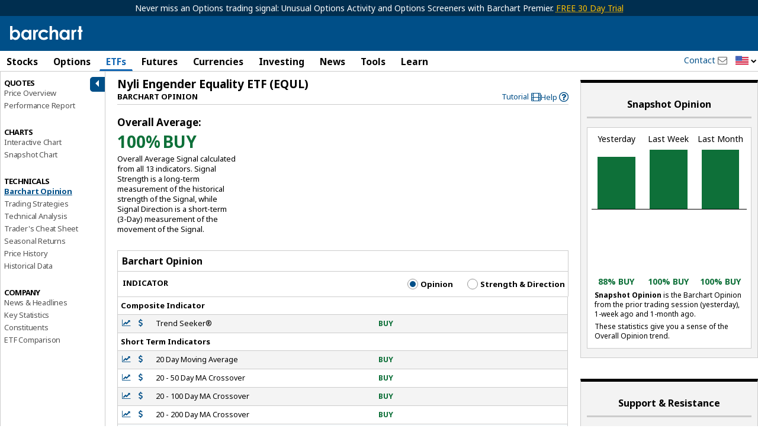

--- FILE ---
content_type: text/plain; charset=utf-8
request_url: https://ads.adthrive.com/http-api/cv2
body_size: 2931
content:
{"om":["0107o7j9","0av741zl","0iyi1awv","0pycs8g7","10011/68d08a8ac4d4d94099d36922607b5b50","10011/696e3bac3096f146f856b28ca77af4ef","10011/6d6f4081f445bfe6dd30563fe3476ab4","1028_8728253","10310289136970_514411517","10339426-5836008-0","1043_202079384","10ua7afe","11142692","11896988","12010088","12176509","124843_10","124853_8","17_24104732","1h7yhpl7","201839497","222tsaq1","2249:650628575","2249:650650503","2249:661004333","2249:691925891","2249:703669956","2307:2gev4xcy","2307:2rhihii2","2307:5vb39qim","2307:74scwdnj","2307:794di3me","2307:7a0tg1yi","2307:8dz0ovpk","2307:9d69c8kf","2307:9krcxphu","2307:9t6gmxuz","2307:a7wye4jw","2307:cv0h9mrv","2307:g749lgab","2307:gdh74n5j","2307:hfqgqvcv","2307:hswgcqif","2307:innyfbu3","2307:ixtrvado","2307:jd035jgw","2307:lp37a2wq","2307:qp9gc5fs","2307:r0u09phz","2307:r5pphbep","2307:rnvjtx7r","2307:u30fsj32","2307:vkztsyop","2307:wwo5qowu","2307:x5dl9hzy","2307:y96tvrmt","2307:z2zvrgyz","2307:zjn6yvkc","2409_15064_70_85445179","2409_15064_70_85809050","2409_15064_70_85809052","2409_15064_70_86112923","2409_15064_70_86698029","2409_25495_176_CR52092921","2409_25495_176_CR52092923","2409_25495_176_CR52153849","2409_25495_176_CR52178316","2409_25495_176_CR52186411","242408891","248492119","248493046","248496106","25048620","25_53v6aquw","2636_1101777_7764-1036201","2676:86739499","2676:86739702","2715_9888_549410","28925636","28933536","29414696","2gev4xcy","306_24104675","306_24696312","32296843","33605376","33605623","3490:CR52092921","3490:CR52092923","3646_185414_T26335189","3658_136236_x7xpgcfc","3658_15038_7ju85h9b","3658_203382_y96tvrmt","3658_203382_z2zvrgyz","3658_215376_T26224673","39364467","3LMBEkP-wis","3g7svtxa","3v2n6fcp","3ws6ppdq","409_216386","409_216416","409_225980","409_225982","409_225983","409_225988","409_225992","409_226322","409_226336","409_226352","409_227223","409_227224","42604842","44023623","44629254","46vbi2k4","485027845327","4etfwvf1","4fk9nxse","4pmehl82","506236635","51372397","516119490","53v6aquw","5510:quk7w53j","5510:u56k46eo","5510:vkztsyop","55763524","557_409_220139","557_409_220149","557_409_220159","557_409_228054","557_409_228055","557_409_228059","557_409_228064","557_409_228065","557_409_228077","557_409_228079","557_409_228089","560_74_18268075","560_74_18268080","5626560399","56635908","56708212","5s8wi8hf","600618969","61916211","61916223","61916225","61916229","61932920","61932925","61932957","620646535425","6226530649","6226543495","627290883","627309159","627506494","628086965","628153173","628444349","628444433","628444439","628456382","628622163","628622178","628622241","628683371","628687157","628803013","628841673","629009180","629168010","629171196","629171202","62964130","62971378","630137823","630928655","6365_61796_785451798380","652348592","659216891404","663293761","683738007","683738706","684492634","694912939","697189874","697525780","697525781","6ejtrnf9","6nj9wt54","6pamm6b8","6rbncy53","6tj9m7jw","700109389","702423494","704052496","705115233","705115263","705115442","705116861","705117050","705119942","705127202","707334369","707868621","70_85402287","70_85690519","70_86082991","70_86698138","70_86698150","7354_138543_85445183","7354_217088_85392588","7354_217088_86434480","74wv3qdx","79482169","79482181","794di3me","7cmeqmw8","7fc6xgyo","7fmk89yf","7vplnmf7","7x298b3th35","7xb3th35","8152878","8152879","82133858","82_7764-1036209","82_7764-1036210","83443888","83443889","85393219","85402272","85943196","86082706","86088017","86509229","86698143","8b5u826e","8dz0ovpk","8o298rkh93v","8orkh93v","9010/ba9f11025c980a17f6936d2888902e29","9057/0328842c8f1d017570ede5c97267f40d","9057/0da634e56b4dee1eb149a27fcef83898","9057/211d1f0fa71d1a58cabee51f2180e38f","9057/b232bee09e318349723e6bde72381ba0","9d69c8kf","9krcxphu","9t2986gmxuz","9t6gmxuz","YlnVIl2d84o","a7wye4jw","af9kspoi","b90cwbcd","bd5xg6f6","c25t9p0u","cr-1oplzoysubxe","cr-39qkyn25ubwe","cr-wzt6eo5fu9vd","cv0h9mrv","cymho2zs","daw00eve","de66hk0y","dif1fgsg","dlhr8b78","dsp-387454","eq675jr3","fpbj0p83","fy5qcztw","g2ozgyf2","g729849lgab","g749lgab","gn3plkq1","h0cw921b","heb21q1u","hfqgqvcv","hswgcqif","hu52wf5i","i2aglcoy","i90isgt0","iqdsx7qh","ixtrvado","jd035jgw","jrqswq65","jsy1a3jk","kk5768bd","lp37a2wq","lxlnailk","lyop61rm","m6rbrf6z","n8w0plts","o5xj653n","ofoon6ir","op9gtamy","oz31jrd0","p0odjzyt","pi9dvb89","piwneqqj","pkydekxi","pl298th4l1a","plth4l1a","qp9gc5fs","qqvgscdx","r5pphbep","ra3bwev9","s2ahu2ae","s5fkxzb8","u30fsj32","u32980fsj32","u7p1kjgp","uqph5v76","vdcb5d4i","w15c67ad","wih2rdv3","wk8exctl","wp3sy74c","wu5qr81l","xe5smv63","xgjdt26g","xnfnfr4x","xnog6vk7","xoqodiix","ya949d2z","zaiy3lqy","zep75yl2","zpm9ltrh","7979132","7979135"],"pmp":[],"adomains":["123notices.com","1md.org","about.bugmd.com","acelauncher.com","adameve.com","akusoli.com","allyspin.com","askanexpertonline.com","atomapplications.com","bassbet.com","betsson.gr","biz-zone.co","bizreach.jp","braverx.com","bubbleroom.se","bugmd.com","buydrcleanspray.com","byrna.com","capitaloneshopping.com","clarifion.com","combatironapparel.com","controlcase.com","convertwithwave.com","cotosen.com","countingmypennies.com","cratedb.com","croisieurope.be","cs.money","dallasnews.com","definition.org","derila-ergo.com","dhgate.com","dhs.gov","displate.com","easyprint.app","easyrecipefinder.co","fabpop.net","familynow.club","fla-keys.com","folkaly.com","g123.jp","gameswaka.com","getbugmd.com","getconsumerchoice.com","getcubbie.com","gowavebrowser.co","gowdr.com","gransino.com","grosvenorcasinos.com","guard.io","hero-wars.com","holts.com","instantbuzz.net","itsmanual.com","jackpotcitycasino.com","justanswer.com","justanswer.es","la-date.com","lightinthebox.com","liverrenew.com","local.com","lovehoney.com","lulutox.com","lymphsystemsupport.com","manualsdirectory.org","meccabingo.com","medimops.de","mensdrivingforce.com","millioner.com","miniretornaveis.com","mobiplus.me","myiq.com","national-lottery.co.uk","naturalhealthreports.net","nbliver360.com","nikke-global.com","nordicspirit.co.uk","nuubu.com","onlinemanualspdf.co","original-play.com","outliermodel.com","paperela.com","paradisestays.site","parasiterelief.com","peta.org","photoshelter.com","plannedparenthood.org","playvod-za.com","printeasilyapp.com","printwithwave.com","profitor.com","quicklearnx.com","quickrecipehub.com","rakuten-sec.co.jp","rangeusa.com","refinancegold.com","robocat.com","royalcaribbean.com","saba.com.mx","shift.com","simple.life","spinbara.com","systeme.io","taboola.com","tackenberg.de","temu.com","tenfactorialrocks.com","theoceanac.com","topaipick.com","totaladblock.com","usconcealedcarry.com","vagisil.com","vegashero.com","vegogarden.com","veryfast.io","viewmanuals.com","viewrecipe.net","votervoice.net","vuse.com","wavebrowser.co","wavebrowserpro.com","weareplannedparenthood.org","xiaflex.com","yourchamilia.com"]}